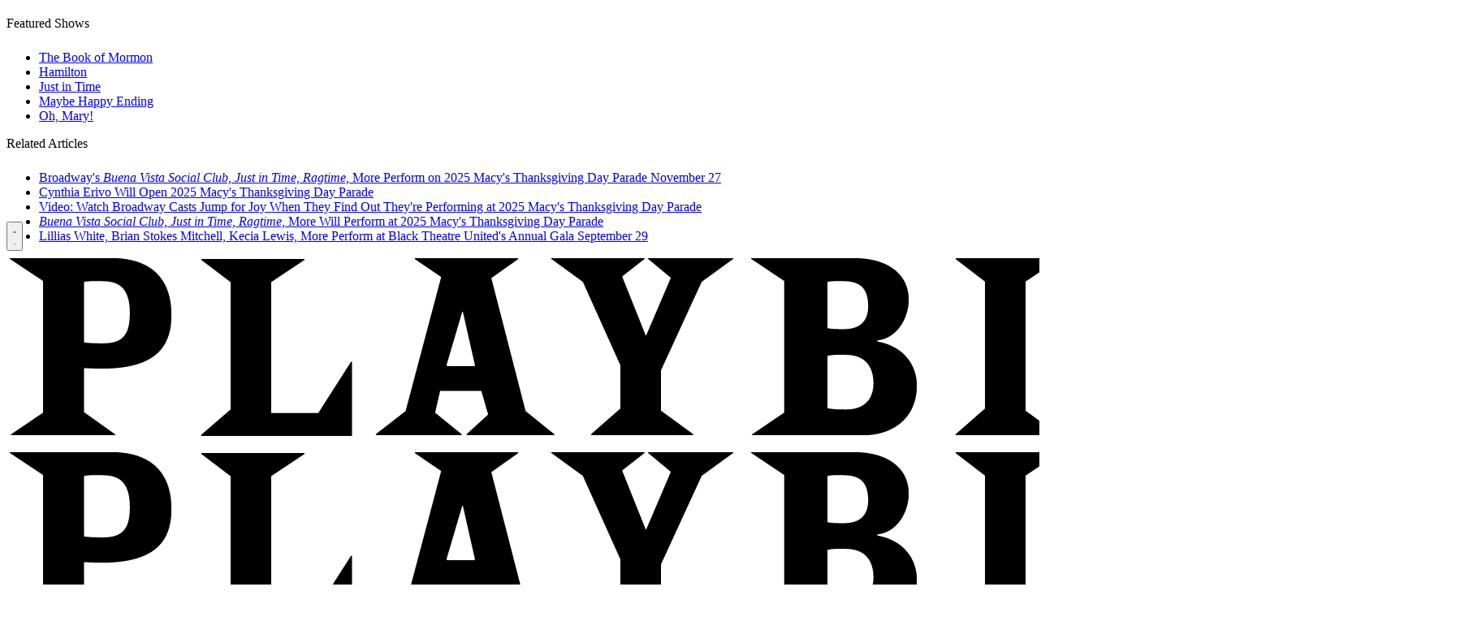

--- FILE ---
content_type: text/html; charset=utf-8
request_url: https://www.google.com/recaptcha/api2/aframe
body_size: 183
content:
<!DOCTYPE HTML><html><head><meta http-equiv="content-type" content="text/html; charset=UTF-8"></head><body><script nonce="4IZqhm0VXlFAhnByskS14g">/** Anti-fraud and anti-abuse applications only. See google.com/recaptcha */ try{var clients={'sodar':'https://pagead2.googlesyndication.com/pagead/sodar?'};window.addEventListener("message",function(a){try{if(a.source===window.parent){var b=JSON.parse(a.data);var c=clients[b['id']];if(c){var d=document.createElement('img');d.src=c+b['params']+'&rc='+(localStorage.getItem("rc::a")?sessionStorage.getItem("rc::b"):"");window.document.body.appendChild(d);sessionStorage.setItem("rc::e",parseInt(sessionStorage.getItem("rc::e")||0)+1);localStorage.setItem("rc::h",'1769964310804');}}}catch(b){}});window.parent.postMessage("_grecaptcha_ready", "*");}catch(b){}</script></body></html>

--- FILE ---
content_type: application/javascript; charset=utf-8
request_url: https://fundingchoicesmessages.google.com/f/AGSKWxVVqwWreVASETmzzVp87cBG99-gSazqO4jmZ-dnlOkGfxHWneGhfXDp2JVuCWW_zn92yHwf28xeFKQ0oBXQUb68syXcAS_vJ13dUVo9dVgu1OU6z6b0JI_NH3PC1B5io9l-zO2y418_Rq7pJvUMolg7BaVJ3gszxcVxu8zwMjCgz16wxRohThkgLSp7/_/googleheadad.-billboard-ads//systemad_-adv-v1//adbox1.
body_size: -1287
content:
window['bfba51d3-b60f-442b-b1b2-356bc4d5148b'] = true;